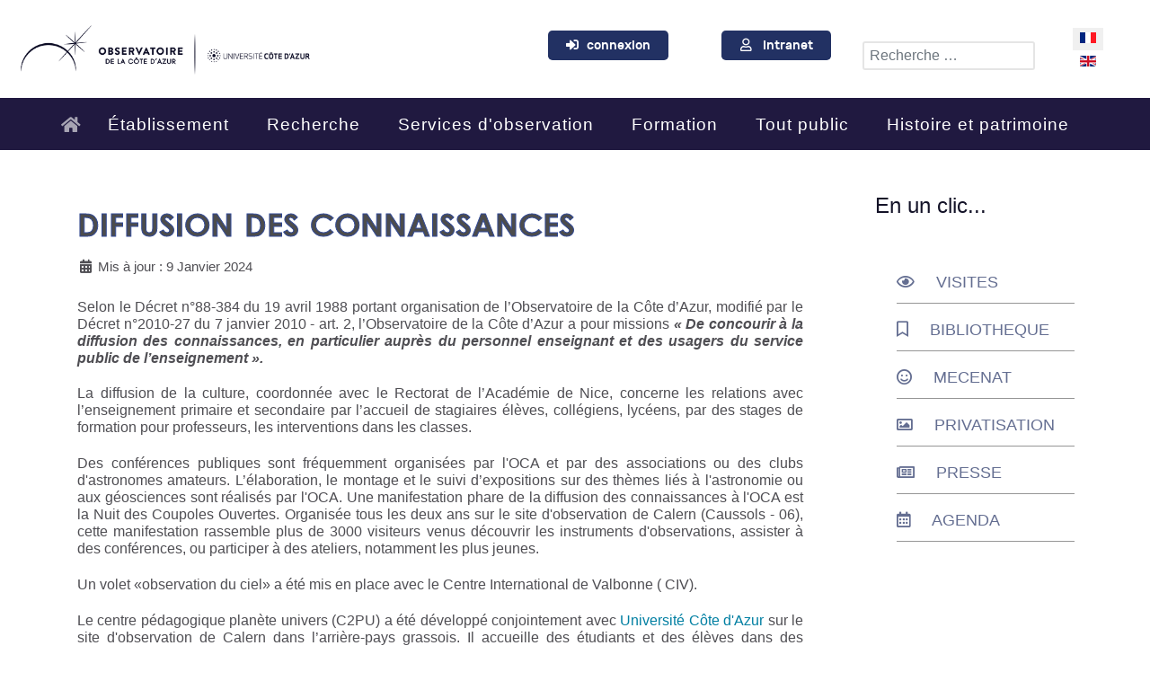

--- FILE ---
content_type: text/html; charset=utf-8
request_url: https://lagrange.oca.eu/fr/tout-public
body_size: 12786
content:
<!DOCTYPE html>
<html lang="fr-FR" dir="ltr">
        
<head>
    
            <meta name="viewport" content="width=device-width, initial-scale=1.0">
        <meta http-equiv="X-UA-Compatible" content="IE=edge" />
        

        
            
         <meta charset="utf-8">
	<meta name="author" content="Super Utilisateur">
	<meta name="description" content="Observatoire de la Côte d'Azur">
	<meta name="generator" content="Joomla! - Open Source Content Management">
	<title>Diffusion des connaissances</title>
	<link href="/favicon.ico" rel="icon" type="image/vnd.microsoft.icon">

    <link href="/media/vendor/awesomplete/css/awesomplete.css?1.1.7" rel="stylesheet">
	<link href="/media/mod_languages/css/template.min.css?f9678e" rel="stylesheet">
	<link href="/media/vendor/fontawesome-free/css/fontawesome.min.css?6.7.2" rel="stylesheet">
	<link href="/media/plg_system_jcemediabox/css/jcemediabox.min.css?7d30aa8b30a57b85d658fcd54426884a" rel="stylesheet">
	<link href="/media/plg_system_jcepro/site/css/content.min.css?86aa0286b6232c4a5b58f892ce080277" rel="stylesheet">
	<link href="https://lagrange.oca.eu/media/com_acym/css/module.min.css?v=1022" rel="stylesheet">
	<link href="https://lagrange.oca.eu/media/com_acym/css/modal.min.css?v=1749028975" rel="stylesheet">
	<link href="/media/gantry5/engines/nucleus/css-compiled/nucleus.css" rel="stylesheet">
	<link href="/templates/rt_notio/custom/css-compiled/notio_68.css" rel="stylesheet">
	<link href="/media/gantry5/engines/nucleus/css-compiled/bootstrap5.css" rel="stylesheet">
	<link href="/media/system/css/joomla-fontawesome.min.css" rel="stylesheet">
	<link href="/media/plg_system_debug/css/debug.css" rel="stylesheet">
	<link href="/media/gantry5/assets/css/font-awesome6-all.min.css" rel="stylesheet">
	<link href="/templates/rt_notio/custom/css-compiled/notio-joomla_68.css" rel="stylesheet">
	<link href="/templates/rt_notio/custom/css-compiled/custom_68.css" rel="stylesheet">
	<link href="/templates/rt_notio/css/animate.css" rel="stylesheet">
	<link href="/components/com_sppagebuilder/assets/css/dynamic-content.css?3e7e96fad5e237fb2d5a081c6cb11212" rel="stylesheet">
	<link href="/media/com_hikashop/css/hikashop.css?v=610" rel="stylesheet">
	<link href="/media/com_hikashop/css/frontend_default.css?t=1756802222" rel="stylesheet">
	<link href="/media/com_hikashop/css/notify-metro.css?v=610" rel="stylesheet">
	<link href="/components/com_sppagebuilder/assets/css/color-switcher.css?3e7e96fad5e237fb2d5a081c6cb11212" rel="stylesheet">

    <script src="/media/vendor/jquery/js/jquery.min.js?3.7.1"></script>
	<script src="/media/legacy/js/jquery-noconflict.min.js?504da4"></script>
	<script type="application/json" class="joomla-script-options new">{"joomla.jtext":{"MOD_FINDER_SEARCH_VALUE":"Recherche &hellip;","COM_FINDER_SEARCH_FORM_LIST_LABEL":"Résultats de la recherche","JLIB_JS_AJAX_ERROR_OTHER":"Une erreur est survenue lors de la récupération des données JSON : code de statut HTTP %s .","JLIB_JS_AJAX_ERROR_PARSE":"Une erreur d'analyse s'est produite lors du traitement des données JSON suivantes :<br><code style=\"color:inherit;white-space:pre-wrap;padding:0;margin:0;border:0;background:inherit;\">%s<\/code>"},"finder-search":{"url":"\/fr\/component\/finder\/?task=suggestions.suggest&format=json&tmpl=component&Itemid=110"},"system.paths":{"root":"","rootFull":"https:\/\/lagrange.oca.eu\/","base":"","baseFull":"https:\/\/lagrange.oca.eu\/"},"csrf.token":"c156dcb4c0671750575cf2a45b834f31","accessibility-options":{"labels":{"menuTitle":"Options d'accessibilité","increaseText":"Augmenter la taille du texte","decreaseText":"Diminuer la taille du texte","increaseTextSpacing":"Augmenter l'espacement du texte","decreaseTextSpacing":"Diminuer l'espacement du texte","invertColors":"Inverser les couleurs","grayHues":"Nuances de gris","underlineLinks":"Souligner les liens","bigCursor":"Grand curseur","readingGuide":"Guide de lecture","textToSpeech":"Texte à lire","speechToText":"Lecture du texte","resetTitle":"Réinitialiser","closeTitle":"Fermer"},"icon":{"position":{"left":{"size":"0","units":"px"}},"useEmojis":true},"hotkeys":{"enabled":true,"helpTitles":true},"textToSpeechLang":["fr-FR"],"speechToTextLang":["fr-FR"]}}</script>
	<script src="/media/system/js/core.min.js?a3d8f8"></script>
	<script src="/media/vendor/awesomplete/js/awesomplete.min.js?1.1.7" defer></script>
	<script src="/media/com_finder/js/finder.min.js?755761" type="module"></script>
	<script src="/media/mod_menu/js/menu.min.js?f9678e" type="module"></script>
	<script src="/media/vendor/bootstrap/js/alert.min.js?5.3.8" type="module"></script>
	<script src="/media/vendor/bootstrap/js/button.min.js?5.3.8" type="module"></script>
	<script src="/media/vendor/bootstrap/js/carousel.min.js?5.3.8" type="module"></script>
	<script src="/media/vendor/bootstrap/js/collapse.min.js?5.3.8" type="module"></script>
	<script src="/media/vendor/bootstrap/js/dropdown.min.js?5.3.8" type="module"></script>
	<script src="/media/vendor/bootstrap/js/modal.min.js?5.3.8" type="module"></script>
	<script src="/media/vendor/bootstrap/js/offcanvas.min.js?5.3.8" type="module"></script>
	<script src="/media/vendor/bootstrap/js/popover.min.js?5.3.8" type="module"></script>
	<script src="/media/vendor/bootstrap/js/scrollspy.min.js?5.3.8" type="module"></script>
	<script src="/media/vendor/bootstrap/js/tab.min.js?5.3.8" type="module"></script>
	<script src="/media/vendor/bootstrap/js/toast.min.js?5.3.8" type="module"></script>
	<script src="/media/vendor/accessibility/js/accessibility.min.js?3.0.17" defer></script>
	<script src="/media/plg_system_jcemediabox/js/jcemediabox.min.js?7d30aa8b30a57b85d658fcd54426884a"></script>
	<script src="https://lagrange.oca.eu/media/com_acym/js/module.min.js?v=1022"></script>
	<script src="https://lagrange.oca.eu/media/com_acym/js/modal.min.js?v=1749028975" defer></script>
	<script src="https://code.jquery.com/ui/1.11.4/jquery-ui.min.js"></script>
	<script src="/components/com_sppagebuilder/assets/js/dynamic-content.js?3e7e96fad5e237fb2d5a081c6cb11212"></script>
	<script src="/media/com_hikashop/js/hikashop.js?v=610"></script>
	<script src="/media/com_hikashop/js/notify.min.js?v=610"></script>
	<script src="/plugins/hikashop/cartnotify/media/notify.js"></script>
	<script src="/components/com_sppagebuilder/assets/js/color-switcher.js?3e7e96fad5e237fb2d5a081c6cb11212"></script>
	<script type="application/ld+json">{"@context":"https://schema.org","@graph":[{"@type":"Organization","@id":"https://lagrange.oca.eu/#/schema/Organization/base","name":"Observatoire de la Côte d'Azur","url":"https://lagrange.oca.eu/"},{"@type":"WebSite","@id":"https://lagrange.oca.eu/#/schema/WebSite/base","url":"https://lagrange.oca.eu/","name":"Observatoire de la Côte d'Azur","publisher":{"@id":"https://lagrange.oca.eu/#/schema/Organization/base"},"potentialAction":{"@type":"SearchAction","target":"https://lagrange.oca.eu/fr/resultats-de-recherche-oca?q={search_term_string}","query-input":"required name=search_term_string"}},{"@type":"WebPage","@id":"https://lagrange.oca.eu/#/schema/WebPage/base","url":"https://lagrange.oca.eu/fr/tout-public","name":"Diffusion des connaissances","description":"Observatoire de la Côte d'Azur","isPartOf":{"@id":"https://lagrange.oca.eu/#/schema/WebSite/base"},"about":{"@id":"https://lagrange.oca.eu/#/schema/Organization/base"},"inLanguage":"fr-FR"},{"@type":"Article","@id":"https://lagrange.oca.eu/#/schema/com_content/article/36","name":"Diffusion des connaissances","headline":"Diffusion des connaissances","inLanguage":"fr-FR","dateModified":"2024-01-09T00:00:00+00:00","isPartOf":{"@id":"https://lagrange.oca.eu/#/schema/WebPage/base"}}]}</script>
	<script type="module">window.addEventListener("load", function() {new Accessibility(Joomla.getOptions("accessibility-options") || {});});</script>
	<script>jQuery(document).ready(function(){WfMediabox.init({"base":"\/","theme":"standard","width":"","height":"","lightbox":0,"shadowbox":0,"icons":1,"overlay":1,"overlay_opacity":0.8,"overlay_color":"#000000","transition_speed":500,"close":2,"labels":{"close":"Fermer","next":"Suivant","previous":"Pr\u00e9c\u00e9dent","cancel":"Annuler","numbers":"{{numbers}}","numbers_count":"{{current}} sur {{total}}","download":"T\u00e9l\u00e9charger"},"swipe":true,"expand_on_click":true});});</script>
	<script>
        if(typeof acymModule === 'undefined'){
            var acymModule = [];
			acymModule['emailRegex'] = /^.+\@(.+\.)+.{2,20}$/i;
			acymModule['NAMECAPTION'] = 'Nom';
			acymModule['NAME_MISSING'] = 'Veuillez entrer votre nom';
			acymModule['EMAILCAPTION'] = 'E-mail';
			acymModule['VALID_EMAIL'] = 'Veuillez entrer une adresse e-mail valide';
			acymModule['VALID_EMAIL_CONFIRMATION'] = 'Le champ e-mail et le champ de confirmation doivent être identiques.';
			acymModule['CAPTCHA_MISSING'] = 'Le captcha n’est pas valide, veuillez réessayer';
			acymModule['NO_LIST_SELECTED'] = 'Sélectionnez les listes auxquelles vous souhaitez vous abonner';
			acymModule['NO_LIST_SELECTED_UNSUB'] = 'Sélectionnez les listes desquelles vous souhaitez vous désabonner';
            acymModule['ACCEPT_TERMS'] = 'Veuillez accepter les Termes et conditions / Politique de confidentialité';
        }
		</script>
	<script>window.addEventListener("DOMContentLoaded", (event) => {
acymModule["excludeValuesformAcym32321"] = [];
acymModule["excludeValuesformAcym32321"]["1"] = "Nom";
acymModule["excludeValuesformAcym32321"]["2"] = "E-mail";  });</script>
	<script>
				document.addEventListener("DOMContentLoaded", () =>{
					window.htmlAddContent = window?.htmlAddContent || "";
					if (window.htmlAddContent) {
        				document.body.insertAdjacentHTML("beforeend", window.htmlAddContent);
					}
				});
			</script>
	<script>
jQuery.notify.defaults({"arrowShow":false,"globalPosition":"top right","elementPosition":"top right","clickToHide":true,"autoHideDelay":5000,"autoHide":true});
window.cartNotifyParams = {"reference":"global","img_url":"\/media\/com_hikashop\/images\/icons\/icon-32-newproduct.png","redirect_url":"","redirect_delay":4000,"hide_delay":5000,"title":"Produit ajout\u00e9 au panier","text":"Produit ajout\u00e9 avec succ\u00e8s au panier","wishlist_title":"Produit ajout\u00e9 \u00e0 la liste de souhaits","wishlist_text":"Le produit a \u00e9t\u00e9 ajout\u00e9 \u00e0 la liste de souhaits","list_title":"Produits ajout\u00e9s au panier","list_text":"Produits ajout\u00e9s au panier avec succ\u00e8s","list_wishlist_title":"Produits ajout\u00e9s \u00e0 la liste de souhaits","list_wishlist_text":"Produits ajout\u00e9s \u00e0 la liste de souhaits avec succ\u00e8s","err_title":"Ajout du produit au panier impossible","err_text":"Ajout du produit au panier impossible","err_wishlist_title":"Ajout du produit \u00e0 la liste de souhaits impossible","err_wishlist_text":"Ajout du produit \u00e0 la liste de souhaits impossible"};
</script>
	<script>
			const initColorMode = () => {
				const colorVariableData = [];
				const sppbColorVariablePrefix = "--sppb";
				let activeColorMode = localStorage.getItem("sppbActiveColorMode") || "";
				activeColorMode = "";
				const modes = [];

				if(!modes?.includes(activeColorMode)) {
					activeColorMode = "";
					localStorage.setItem("sppbActiveColorMode", activeColorMode);
				}

				document?.body?.setAttribute("data-sppb-color-mode", activeColorMode);

				if (!localStorage.getItem("sppbActiveColorMode")) {
					localStorage.setItem("sppbActiveColorMode", activeColorMode);
				}

				if (window.sppbColorVariables) {
					const colorVariables = typeof(window.sppbColorVariables) === "string" ? JSON.parse(window.sppbColorVariables) : window.sppbColorVariables;

					for (const colorVariable of colorVariables) {
						const { path, value } = colorVariable;
						const variable = String(path[0]).trim().toLowerCase().replaceAll(" ", "-");
						const mode = path[1];
						const variableName = `${sppbColorVariablePrefix}-${variable}`;

						if (activeColorMode === mode) {
							colorVariableData.push(`${variableName}: ${value}`);
						}
					}

					document.documentElement.style.cssText += colorVariableData.join(";");
				}
			};

			window.sppbColorVariables = [];
			
			initColorMode();

			document.addEventListener("DOMContentLoaded", initColorMode);
		</script>

    
                    <link rel="icon" type="image/png" href="/favicon-96x96.png" sizes="96x96" />
<link rel="icon" type="image/svg+xml" href="/favicon.svg" />
<link rel="shortcut icon" href="/favicon.ico" />
<link rel="apple-touch-icon" sizes="180x180" href="/apple-touch-icon.png" />
<link rel="manifest" href="/site.webmanifest" />
            
<!-- Matomo -->
<script>
  var _paq = window._paq = window._paq || [];
  /* tracker methods like "setCustomDimension" should be called before "trackPageView" */
  _paq.push(['trackPageView']);
  _paq.push(['enableLinkTracking']);
  (function() {
    var u="https://piwik.oca.eu/analytics/piwik/";
    _paq.push(['setTrackerUrl', u+'matomo.php']);
    _paq.push(['setSiteId', '2']);
    var d=document, g=d.createElement('script'), s=d.getElementsByTagName('script')[0];
    g.async=true; g.src=u+'matomo.js'; s.parentNode.insertBefore(g,s);
  })();
</script>
<!-- End Matomo Code --></head>

    <body class="gantry fullwidth site com_content view-article no-layout no-task dir-ltr itemid-163 outline-68 g-offcanvas-left g-twosidebars g-style-preset2">
        
                    

        <div id="g-offcanvas"  data-g-offcanvas-swipe="0" data-g-offcanvas-css3="1">
                        <div class="g-grid">                        

        <div class="g-block size-100">
             <div id="mobile-menu-9300-particle" class="g-content g-particle">            <div id="g-mobilemenu-container" data-g-menu-breakpoint="51rem"></div>
            </div>
        </div>
            </div>
    </div>
        <div id="g-page-surround">
            <div class="g-offcanvas-hide g-offcanvas-toggle" role="navigation" data-offcanvas-toggle aria-controls="g-offcanvas" aria-expanded="false"><i class="fa fa-fw fa-bars"></i></div>                        

                    
                <section id="g-top" class="g-default-top section-horizontal-paddings">
                                        <div class="g-grid">                        

        <div class="g-block size-100">
             <div class="g-system-messages">
                                            <div id="system-message-container">
    </div>

            
    </div>
        </div>
            </div>
            
    </section>
        
                <section id="g-navigation" class="section-horizontal-paddings g-default-navigation">
                                        <div class="g-grid">                        

        <div id="logo" class="g-block size-20 logopadding">
             <div id="logo-5651-particle" class="g-content g-particle">            <a href="https://www.oca.eu/fr/accueil" target="_self" title="Observatoire de la Côte d&#039;Azur" aria-label="Observatoire de la Côte d&#039;Azur"  class="g-logo">
                        <img src="/templates/rt_notio/custom/images/Logos/Logo-OCA-linéaire-bleu.png"  alt="Observatoire de la Côte d&#039;Azur" />
            </a>
            </div>
        </div>
                    

        <div class="g-block size-25">
             <div class="spacer"></div>
        </div>
                    

        <div class="g-block size-15 center intranetlogin hidden-phone">
             <div id="custom-3893-particle" class="g-content g-particle">            <button type="button" class="btn btn-primary"><i class="fa-solid fa-right-to-bracket"></i>&nbsp; &nbsp;<a  href="https://www.oca.eu/fr/connexion-oca" >connexion</a> </button>
            </div>
        </div>
                    

        <div class="g-block size-15 center intranetlogin hidden-phone">
             <div id="custom-5317-particle" class="g-content g-particle">            <button type="button" class="btn btn-primary"><i class="fa-regular fa-user"></i> &nbsp; &nbsp;<a  class="connexion-oca-intranet" href="https://www.oca.eu/fr/intranet-oca">Intranet</a> </button>
            </div>
        </div>
                    

        <div class="g-block size-15 search-form">
             <div class="g-content">
                                    <div class="platform-content"><div class=" moduletable ">
        
<form class="mod-finder js-finder-searchform form-search" action="/fr/resultats-de-recherche-oca" method="get" role="search">
    <label for="mod-finder-searchword681" class="visually-hidden finder">Rechercher</label><input type="text" name="q" id="mod-finder-searchword681" class="js-finder-search-query form-control" value="" placeholder="Recherche &hellip;">
            </form>
</div></div>
            
        </div>
        </div>
                    

        <div class="g-block size-10 topmenu">
             <div class="g-content">
                                    <div class="platform-content"><div class="position-0 moduletable ">
        <div class="mod-languages">
    <p class="visually-hidden" id="language_picker_des_94">Sélectionnez votre langue</p>


    <ul aria-labelledby="language_picker_des_94" class="mod-languages__list lang-inline">

                                            <li class="lang-active">
                <a aria-current="true"  href="https://lagrange.oca.eu/fr/tout-public">
                                                                        <img title="Français (FR)" src="/media/mod_languages/images/fr.gif" alt="Français (FR)">                                                            </a>
            </li>
                                        <li>
                <a  href="/en/">
                                                                        <img title="English (UK)" src="/media/mod_languages/images/en.gif" alt="English (UK)">                                                            </a>
            </li>
                </ul>

</div>
</div></div>
            
        </div>
        </div>
            </div>
                            <div class="g-grid">                        

        <div id="megamenu" class="g-block size-100 nopaddingtop nomargintop center topmenublk">
             <div id="menu-2509-particle" class="g-content g-particle">            <nav class="g-main-nav" data-g-hover-expand="true">
        <ul class="g-toplevel">
                                                                                                                
        
                
        
                
        
        <li class="g-menu-item g-menu-item-type-component g-menu-item-3002 g-standard  ">
                            <a class="g-menu-item-container" href="/fr/accueil" title="Accueil" aria-label="Accueil">
                                                <i class="fa fa-home fa" aria-hidden="true"></i>
                                                    <span class="g-menu-item-content">
                            
                    </span>
                                                </a>
                                </li>
    
                                                                                                
        
                
        
                
        
        <li class="g-menu-item g-menu-item-type-component g-menu-item-3003 g-parent g-fullwidth g-menu-item-link-parent ">
                            <a class="g-menu-item-container display-inline" href="/fr/presentation-2">
                                                                <span class="g-menu-item-content">
                                    <span class="g-menu-item-title">Établissement</span>
            
                    </span>
                    <span class="g-menu-parent-indicator" data-g-menuparent=""></span>                            </a>
                                                        <ul class="g-dropdown g-inactive g-fade ">
            <li class="g-dropdown-column">
                        <div class="g-grid">
                        <div class="g-block size-20">
            <ul class="g-sublevel">
                <li class="g-level-1 g-go-back">
                    <a class="g-menu-item-container" href="#" data-g-menuparent=""><span>Back</span></a>
                </li>
                                                                                                                    
        
                
        
                
        
        <li class="g-menu-item g-menu-item-type-particle g-menu-item-3123  ">
                            <div class="g-menu-item-container" data-g-menuparent="">                                                                                        
            <div class="menu-item-particle">
            <div class="platform-content"><div class=" moduletable ">
            <h3 class="g-title">Missions</h3>        <ul class="mod-menu mod-list nav ">
<li class="nav-item item-239"><a href="/fr/mission-recherche" >Recherche</a></li><li class="nav-item item-260"><a href="/fr/mission-observations" >Observation</a></li><li class="nav-item item-258"><a href="/fr/mission-formation" >Formation</a></li><li class="nav-item item-259"><a href="/fr/mission-culture" >Culture scientifique</a></li></ul>
</div></div>
    </div>
    
                                                                    </div>                    </li>
    
    
            </ul>
        </div>
                <div class="g-block size-20">
            <ul class="g-sublevel">
                <li class="g-level-1 g-go-back">
                    <a class="g-menu-item-container" href="#" data-g-menuparent=""><span>Back</span></a>
                </li>
                                                                                                                    
        
                
        
                
        
        <li class="g-menu-item g-menu-item-type-particle g-menu-item-3124  ">
                            <div class="g-menu-item-container" data-g-menuparent="">                                                                                        
            <div class="menu-item-particle">
            <div class="platform-content"><div class=" moduletable ">
            <h3 class="g-title">Organisation</h3>        <ul class="mod-menu mod-list nav ">
<li class="nav-item item-261"><a href="/fr/ca-megaoca" >Conseil d'Administration</a></li><li class="nav-item item-262"><a href="/fr/cs-megaoca" >Conseil Scientifique</a></li><li class="nav-item item-263"><a href="/fr/ct-megaoca" >Comité Social d'Administration</a></li><li class="nav-item item-4775"><a href="/fr/commission-consultative-paritaire" >Commission consultative paritaire</a></li><li class="nav-item item-265"><a href="/fr/cp-megaoca" title="Commission Paritaire d'Etablissement">CPE</a></li><li class="nav-item item-266"><a href="/fr/orga-megaoca" >Organigramme</a></li><li class="nav-item item-4519"><a href="/images/OCA/FR/Organigrammes/RSU/RSU_RAPPORT_SOCIAL_UNIQUE_2024.pdf" >Rapport Social Unique 2024</a></li></ul>
</div></div>
    </div>
    
                                                                    </div>                    </li>
    
    
            </ul>
        </div>
                <div class="g-block size-20">
            <ul class="g-sublevel">
                <li class="g-level-1 g-go-back">
                    <a class="g-menu-item-container" href="#" data-g-menuparent=""><span>Back</span></a>
                </li>
                                                                                                                    
        
                
        
                
        
        <li class="g-menu-item g-menu-item-type-particle g-menu-item-3125  ">
                            <div class="g-menu-item-container" data-g-menuparent="">                                                                                        
            <div class="menu-item-particle">
            <div class="platform-content"><div class=" moduletable ">
            <h3 class="g-title">Services</h3>        <ul class="mod-menu mod-list nav ">
<li class="nav-item item-270"><a href="/fr/organigramme" >Organigramme</a></li><li class="nav-item item-267"><a href="/fr/rh" >Ressources humaines</a></li><li class="nav-item item-268"><a href="/fr/marche" >Marchés publics</a></li><li class="nav-item item-269"><a href="/fr/informatique" >Système d'information</a></li></ul>
</div></div>
    </div>
    
                                                                    </div>                    </li>
    
    
            </ul>
        </div>
                <div class="g-block size-20">
            <ul class="g-sublevel">
                <li class="g-level-1 g-go-back">
                    <a class="g-menu-item-container" href="#" data-g-menuparent=""><span>Back</span></a>
                </li>
                                                                                                                    
        
                
        
                
        
        <li class="g-menu-item g-menu-item-type-particle g-menu-item-3126  ">
                            <div class="g-menu-item-container" data-g-menuparent="">                                                                                        
            <div class="menu-item-particle">
            <div class="platform-content"><div class=" moduletable ">
            <h3 class="g-title">Travailler à l'OCA</h3>        <ul class="mod-menu mod-list nav ">
<li class="nav-item item-272"><a href="/fr/toutes-les-offres-d-emplois" >Offres d'emploi</a></li><li class="nav-item item-2290"><a href="/fr/labelisation-hrs4r" >Labellisation HRS4R</a></li><li class="nav-item item-273"><a href="/fr/postes-ouverts-concours-recrutement" >Concours</a></li><li class="nav-item item-277"><a href="/fr/bourse-poincare" >Bourse Poincaré</a></li><li class="nav-item item-4073"><a href="/fr/programme-jeunes-chercheurs" >Programme Jeunes Chercheurs</a></li></ul>
</div></div>
    </div>
    
                                                                    </div>                    </li>
    
    
            </ul>
        </div>
                <div class="g-block size-20">
            <ul class="g-sublevel">
                <li class="g-level-1 g-go-back">
                    <a class="g-menu-item-container" href="#" data-g-menuparent=""><span>Back</span></a>
                </li>
                                                                                                                    
        
                
        
                
        
        <li class="g-menu-item g-menu-item-type-particle g-menu-item-3127  ">
                            <div class="g-menu-item-container" data-g-menuparent="">                                                                                        
            <div class="menu-item-particle">
            <div class="platform-content"><div class=" moduletable ">
            <h3 class="g-title">Partenariats</h3>        <ul class="mod-menu mod-list nav ">
<li class="nav-item item-4805"><a href="/fr/partenaires" >Partenaires</a></li></ul>
</div></div>
    </div>
    
                                                                    </div>                    </li>
    
    
            </ul>
        </div>
            </div>

            </li>
        </ul>
            </li>
    
                                                                                                
        
                
        
                
        
        <li class="g-menu-item g-menu-item-type-component g-menu-item-3004 g-parent g-fullwidth g-menu-item-link-parent ">
                            <a class="g-menu-item-container" href="/fr/recherche-2">
                                                                <span class="g-menu-item-content">
                                    <span class="g-menu-item-title">Recherche</span>
            
                    </span>
                    <span class="g-menu-parent-indicator" data-g-menuparent=""></span>                            </a>
                                                        <ul class="g-dropdown g-inactive g-fade ">
            <li class="g-dropdown-column">
                        <div class="g-grid">
                        <div class="g-block size-25">
            <ul class="g-sublevel">
                <li class="g-level-1 g-go-back">
                    <a class="g-menu-item-container" href="#" data-g-menuparent=""><span>Back</span></a>
                </li>
                                                                                                                    
        
                
        
                
        
        <li class="g-menu-item g-menu-item-type-particle g-menu-item-3128  ">
                            <div class="g-menu-item-container" data-g-menuparent="">                                                                                        
            <div class="menu-item-particle">
            <div class="platform-content"><div class=" moduletable ">
            <h3 class="g-title">Laboratoires</h3>        <ul class="mod-menu mod-list nav ">
<li class="nav-item item-354"><a href="http://artemis.oca.eu" >UMR Artémis</a></li><li class="nav-item item-709"><a href="http://geoazur.oca.eu" >UMR Géoazur</a></li><li class="nav-item item-710"><a href="https://lagrange.oca.eu/" >UMR Lagrange</a></li></ul>
</div></div>
    </div>
    
                                                                    </div>                    </li>
    
                                                                                                
        
                
        
                
        
        <li class="g-menu-item g-menu-item-type-particle g-menu-item-3129  ">
                            <div class="g-menu-item-container" data-g-menuparent="">                                                                                        
            <div class="menu-item-particle">
            <div class="platform-content"><div class=" moduletable ">
            <h3 class="g-title">Plateformes</h3>        <ul class="mod-menu mod-list nav ">
<li class="nav-item item-358"><a href="/fr/service-mecanique-mutualise-s2m" >Service mécanique mutualisé S2M</a></li><li class="nav-item item-357"><a href="/fr/mesocentre-sigamm" >Mésocentre SIGAMM</a></li><li class="nav-item item-4969"><a href="https://imredd.fr/plateforme/centre-de-competence-en-fabrication-additive/" target="_blank" rel="noopener noreferrer">IMREDD</a></li></ul>
</div></div>
    </div>
    
                                                                    </div>                    </li>
    
    
            </ul>
        </div>
                <div class="g-block size-25">
            <ul class="g-sublevel">
                <li class="g-level-1 g-go-back">
                    <a class="g-menu-item-container" href="#" data-g-menuparent=""><span>Back</span></a>
                </li>
                                                                                                                    
        
                
        
                
        
        <li class="g-menu-item g-menu-item-type-particle g-menu-item-3130  ">
                            <div class="g-menu-item-container" data-g-menuparent="">                                                                                        
            <div class="menu-item-particle">
            <div class="platform-content"><div class=" moduletable ">
            <h3 class="g-title">Publications</h3>        <ul class="mod-menu mod-list nav ">
<li class="nav-item item-634"><a href="https://hal.archives-ouvertes.fr/OCA" target="_blank" rel="noopener noreferrer">Publications dans HAL</a></li></ul>
</div></div>
    </div>
    
                                                                    </div>                    </li>
    
                                                                                                
        
                
        
                
        
        <li class="g-menu-item g-menu-item-type-particle g-menu-item-3131  ">
                            <div class="g-menu-item-container" data-g-menuparent="">                                                                                        
            <div class="menu-item-particle">
            <div class="platform-content"><div class=" moduletable ">
            <h3 class="g-title">Actualités Scientifiques</h3>        <ul class="mod-menu mod-list nav ">
<li class="nav-item item-514"><a href="/fr/as-mega-oca" >Toutes les actualités</a></li></ul>
</div></div>
    </div>
    
                                                                    </div>                    </li>
    
    
            </ul>
        </div>
                <div class="g-block size-25">
            <ul class="g-sublevel">
                <li class="g-level-1 g-go-back">
                    <a class="g-menu-item-container" href="#" data-g-menuparent=""><span>Back</span></a>
                </li>
                                                                                                                    
        
                
        
                
        
        <li class="g-menu-item g-menu-item-type-particle g-menu-item-3132  ">
                            <div class="g-menu-item-container" data-g-menuparent="">                                                                                        
            <div class="menu-item-particle">
            <div class="platform-content"><div class=" moduletable ">
            <h3 class="g-title">Projets de recherche</h3>        <ul class="mod-menu mod-list nav ">
<li class="nav-item item-3557"><a href="/fr/dynamique-du-systeme-terre" >Dynamique du système Terre​</a></li><li class="nav-item item-3558"><a href="/fr/risques-naturels-et-anthropiques" >Risques naturels et anthropiques​</a></li><li class="nav-item item-3559"><a href="/fr/etoiles-planetes-exoplanetes" >Etoiles planètes exoplanètes​</a></li><li class="nav-item item-3560"><a href="/fr/galaxies-cosmologie" >Galaxies cosmologie​</a></li><li class="nav-item item-3561"><a href="/fr/ondes-gravitationnelles" >Ondes gravitationnelles​</a></li><li class="nav-item item-3386"><a href="/fr/planetes-terrestres" >Planètes terrestres</a></li></ul>
</div></div>
    </div>
    
                                                                    </div>                    </li>
    
    
            </ul>
        </div>
                <div class="g-block size-25">
            <ul class="g-sublevel">
                <li class="g-level-1 g-go-back">
                    <a class="g-menu-item-container" href="#" data-g-menuparent=""><span>Back</span></a>
                </li>
                                                                                                                    
        
                
        
                
        
        <li class="g-menu-item g-menu-item-type-particle g-menu-item-3133  ">
                            <div class="g-menu-item-container" data-g-menuparent="">                                                                                        
            <div class="menu-item-particle">
            <div class="platform-content"><div class=" moduletable ">
            <h3 class="g-title">Site de Calern </h3>        <ul class="mod-menu mod-list nav ">
<li class="nav-item item-4529"><a href="/fr/le-site-instrumente-du-plateau-de-calern" >Le site instrumenté du plateau de Calern</a></li><li class="nav-item item-1672"><a href="/fr/recherche/plateau-de-calern/cats" >CATS</a></li><li class="nav-item item-360"><a href="/fr/c2pu-accueil" >C2PU</a></li><li class="nav-item item-4516"><a href="https://lagrange.oca.eu/fr/lag-physol-projects?option=com_content&amp;view=category&amp;layout=blog&amp;id=295&amp;Itemid=908" >METEOSPACE </a></li><li class="nav-item item-361"><a href="/fr/mega-form" >Contacts</a></li><li class="nav-item item-4970"><a href="/fr/itineraire-observatoire-de-calern" >Accès </a></li><li class="nav-item item-724"><a href="/fr/webcam-calern" >Webcam</a></li><li class="nav-item item-731"><a href="/fr/meteo" >Météo</a></li></ul>
</div></div>
    </div>
    
                                                                    </div>                    </li>
    
    
            </ul>
        </div>
            </div>

            </li>
        </ul>
            </li>
    
                                                                                                
        
                
        
                
        
        <li class="g-menu-item g-menu-item-type-component g-menu-item-3005 g-parent g-standard g-menu-item-link-parent ">
                            <a class="g-menu-item-container" href="/fr/politique-de-recherche-4">
                                                                <span class="g-menu-item-content">
                                    <span class="g-menu-item-title">Services d&#039;observation</span>
            
                    </span>
                    <span class="g-menu-parent-indicator" data-g-menuparent=""></span>                            </a>
                                                                            <ul class="g-dropdown g-inactive g-fade g-dropdown-right">
            <li class="g-dropdown-column">
                        <div class="g-grid">
                        <div class="g-block size-100">
            <ul class="g-sublevel">
                <li class="g-level-1 g-go-back">
                    <a class="g-menu-item-container" href="#" data-g-menuparent=""><span>Back</span></a>
                </li>
                                                                                                                    
        
                
        
                
        
        <li class="g-menu-item g-menu-item-type-component g-menu-item-3378  ">
                            <a class="g-menu-item-container" href="/fr/politique-de-recherche-4/astronomie-astrophysique-2">
                                                                <span class="g-menu-item-content">
                                    <span class="g-menu-item-title">Astronomie &amp; Astrophysique</span>
            
                    </span>
                                                </a>
                                </li>
    
                                                                                                
        
                
        
                
        
        <li class="g-menu-item g-menu-item-type-component g-menu-item-3379  ">
                            <a class="g-menu-item-container" href="/fr/politique-de-recherche-4/terre-solide-2">
                                                                <span class="g-menu-item-content">
                                    <span class="g-menu-item-title">Terre Solide</span>
            
                    </span>
                                                </a>
                                </li>
    
    
            </ul>
        </div>
            </div>

            </li>
        </ul>
            </li>
    
                                                                                                
        
                
        
                
        
        <li class="g-menu-item g-menu-item-type-component g-menu-item-3006 g-parent g-fullwidth g-menu-item-link-parent ">
                            <a class="g-menu-item-container" href="/fr/formation-2">
                                                                <span class="g-menu-item-content">
                                    <span class="g-menu-item-title">Formation</span>
            
                    </span>
                    <span class="g-menu-parent-indicator" data-g-menuparent=""></span>                            </a>
                                                        <ul class="g-dropdown g-inactive g-fade ">
            <li class="g-dropdown-column">
                        <div class="g-grid">
                        <div class="g-block  size-33-3">
            <ul class="g-sublevel">
                <li class="g-level-1 g-go-back">
                    <a class="g-menu-item-container" href="#" data-g-menuparent=""><span>Back</span></a>
                </li>
                                                                                                                    
        
                
        
                
        
        <li class="g-menu-item g-menu-item-type-particle g-menu-item-3341  ">
                            <div class="g-menu-item-container" data-g-menuparent="">                                                                                        
            <div class="menu-item-particle">
            <div class="platform-content"><div class=" moduletable ">
            <h3 class="g-title">ELEVES DU SECONDAIRE</h3>        <ul class="mod-menu mod-list nav ">
<li class="nav-item item-334"><a href="/fr/stages-de-troisieme" >Stages de troisième</a></li><li class="nav-item item-1674"><a href="/fr/stage-de-seconde" >Stage de seconde</a></li></ul>
</div></div>
    </div>
    
                                                                    </div>                    </li>
    
                                                                                                
        
                
        
                
        
        <li class="g-menu-item g-menu-item-type-particle g-menu-item-3342  ">
                            <div class="g-menu-item-container" data-g-menuparent="">                                                                                        
            <div class="menu-item-particle">
            <div class="platform-content"><div class=" moduletable ">
            <h3 class="g-title">FORMATION INITIALE UCA</h3>        <ul class="mod-menu mod-list nav ">
<li class="nav-item item-341"><a href="/fr/niveau-licence" >Niveau Licence</a></li><li class="nav-item item-339"><a href="/fr/niveau-master" >Niveau Master</a></li><li class="nav-item item-340"><a href="/fr/niveau-doctorat" >Niveau Doctorat</a></li><li class="nav-item item-2158"><a href="/fr/le-cursus-de-formation-en-sciences-de-l-univers" >Le CFSU</a></li><li class="nav-item item-2428"><a href="/fr/master-mauca" >Master Mauca</a></li><li class="nav-item item-3912"><a href="https://www.oca.eu/fr/accueil-csu" target="_blank" rel="noopener noreferrer">Centre Spatial Universitaire</a></li></ul>
</div></div>
    </div>
    
                                                                    </div>                    </li>
    
    
            </ul>
        </div>
                <div class="g-block  size-33-3">
            <ul class="g-sublevel">
                <li class="g-level-1 g-go-back">
                    <a class="g-menu-item-container" href="#" data-g-menuparent=""><span>Back</span></a>
                </li>
                                                                                                                    
        
                
        
                
        
        <li class="g-menu-item g-menu-item-type-particle g-menu-item-3345  ">
                            <div class="g-menu-item-container" data-g-menuparent="">                                                                                        
            <div class="menu-item-particle">
            <div class="platform-content"><div class=" moduletable ">
            <h3 class="g-title">DIFFUSION DES CONNAISSANCES</h3>        <ul class="mod-menu mod-list nav ">
<li class="nav-item item-335"><a href="https://www.oca.eu/fr/visites-groupes" >Visites scolaires</a></li><li class="nav-item item-336"><a href="/fr/projets-pedagogiques" >Projets pédagogiques</a></li><li class="nav-item item-337"><a href="/fr/form-prim-sec" >Formation</a></li><li class="nav-item item-338"><a href="/fr/materiel-pedagogique" >Matériel pédagogique</a></li></ul>
</div></div>
    </div>
    
                                                                    </div>                    </li>
    
                                                                                                
        
                
        
                
        
        <li class="g-menu-item g-menu-item-type-particle g-menu-item-3346  ">
                            <div class="g-menu-item-container" data-g-menuparent="">                                                                                        
            <div class="menu-item-particle">
            <div class="platform-content"><div class=" moduletable ">
            <h3 class="g-title">FILIERES INTERNATIONALES</h3>        <ul class="mod-menu mod-list nav ">
<li class="nav-item item-343"><a href="/fr/accueil-groupes-d-etudiants-au-c2pu" >Accueil groupes d'étudiants au C2PU</a></li><li class="nav-item item-2527"><a href="/fr/actions-vers-les-pays-du-sud" >Actions de formation vers les pays du Sud</a></li></ul>
</div></div>
    </div>
    
                                                                    </div>                    </li>
    
    
            </ul>
        </div>
                <div class="g-block  size-33-3">
            <ul class="g-sublevel">
                <li class="g-level-1 g-go-back">
                    <a class="g-menu-item-container" href="#" data-g-menuparent=""><span>Back</span></a>
                </li>
                                                                                                                    
        
                
        
                
        
        <li class="g-menu-item g-menu-item-type-particle g-menu-item-3347  ">
                            <div class="g-menu-item-container" data-g-menuparent="">                                                                                        
            <div class="menu-item-particle">
            <div class="platform-content"><div class=" moduletable ">
            <h3 class="g-title">FORMATION CONTINUE</h3>        <ul class="mod-menu mod-list nav ">
<li class="nav-item item-2528"><a href="/fr/duao-oca" >DUAO</a></li><li class="nav-item item-2529"><a href="/fr/mooc-eea" >MOOC EEA</a></li></ul>
</div></div>
    </div>
    
                                                                    </div>                    </li>
    
                                                                                                
        
                
        
                
        
        <li class="g-menu-item g-menu-item-type-particle g-menu-item-3360  ">
                            <div class="g-menu-item-container" data-g-menuparent="">                                                                                        
            <div class="menu-item-particle">
            
    </div>
    
                                                                    </div>                    </li>
    
    
            </ul>
        </div>
            </div>

            </li>
        </ul>
            </li>
    
                                                                                                
        
                
        
                
        
        <li class="g-menu-item g-menu-item-type-component g-menu-item-3007 g-parent g-fullwidth g-menu-item-link-parent ">
                            <a class="g-menu-item-container" href="/fr/tout-public-2">
                                                                <span class="g-menu-item-content">
                                    <span class="g-menu-item-title">Tout public</span>
            
                    </span>
                    <span class="g-menu-parent-indicator" data-g-menuparent=""></span>                            </a>
                                                        <ul class="g-dropdown g-inactive g-fade ">
            <li class="g-dropdown-column">
                        <div class="g-grid">
                        <div class="g-block size-25">
            <ul class="g-sublevel">
                <li class="g-level-1 g-go-back">
                    <a class="g-menu-item-container" href="#" data-g-menuparent=""><span>Back</span></a>
                </li>
                                                                                                                    
        
                
        
                
        
        <li class="g-menu-item g-menu-item-type-particle g-menu-item-3349  ">
                            <div class="g-menu-item-container" data-g-menuparent="">                                                                                        
            <div class="menu-item-particle">
            <div class="platform-content"><div class=" moduletable ">
            <h3 class="g-title">Ouverture au public</h3>        <ul class="mod-menu mod-list nav ">
<li class="nav-item item-402"><a href="https://www.oca.eu/fr/cat-visite-activites" >Visiter</a></li><li class="nav-item item-403"><a href="https://www.oca.eu/fr/visites-groupes" >Venir en groupe</a></li></ul>
</div></div>
    </div>
    
                                                                    </div>                    </li>
    
    
            </ul>
        </div>
                <div class="g-block size-25">
            <ul class="g-sublevel">
                <li class="g-level-1 g-go-back">
                    <a class="g-menu-item-container" href="#" data-g-menuparent=""><span>Back</span></a>
                </li>
                                                                                                                    
        
                
        
                
        
        <li class="g-menu-item g-menu-item-type-particle g-menu-item-3350  ">
                            <div class="g-menu-item-container" data-g-menuparent="">                                                                                        
            <div class="menu-item-particle">
            <div class="platform-content"><div class=" moduletable ">
            <h3 class="g-title">Evénements culturels  </h3>        <ul class="mod-menu mod-list nav ">
<li class="nav-item item-400"><a href="/fr/conferences" >Conférences</a></li><li class="nav-item item-401"><a href="/fr/manifestation" >Manifestations</a></li><li class="nav-item item-742"><a href="/fr/exposition-oca" >Expositions et ressources</a></li><li class="nav-item item-1631"><a href="/fr/arts-science" >Art / Science</a></li></ul>
</div></div>
    </div>
    
                                                                    </div>                    </li>
    
    
            </ul>
        </div>
                <div class="g-block size-25">
            <ul class="g-sublevel">
                <li class="g-level-1 g-go-back">
                    <a class="g-menu-item-container" href="#" data-g-menuparent=""><span>Back</span></a>
                </li>
                                                                                                                    
        
                
        
                
        
        <li class="g-menu-item g-menu-item-type-particle g-menu-item-3351  ">
                            <div class="g-menu-item-container" data-g-menuparent="">                                                                                        
            <div class="menu-item-particle">
            <div class="platform-content"><div class=" moduletable ">
            <h3 class="g-title">Privatisation d'espace</h3>        <ul class="mod-menu mod-list nav ">
<li class="nav-item item-406"><a href="/fr/mega-even" >Evénementiel</a></li><li class="nav-item item-407"><a href="/fr/mega-tournages" >Tournages</a></li></ul>
</div></div>
    </div>
    
                                                                    </div>                    </li>
    
    
            </ul>
        </div>
                <div class="g-block size-25">
            <ul class="g-sublevel">
                <li class="g-level-1 g-go-back">
                    <a class="g-menu-item-container" href="#" data-g-menuparent=""><span>Back</span></a>
                </li>
                                                                                                                    
        
                
        
                
        
        <li class="g-menu-item g-menu-item-type-particle g-menu-item-3352  ">
                            <div class="g-menu-item-container" data-g-menuparent="">                                                                                        
            <div class="menu-item-particle">
            
    </div>
    
                                                                    </div>                    </li>
    
    
            </ul>
        </div>
            </div>

            </li>
        </ul>
            </li>
    
                                                                                                
        
                
        
                
        
        <li class="g-menu-item g-menu-item-type-component g-menu-item-3008 g-parent g-fullwidth g-menu-item-link-parent ">
                            <a class="g-menu-item-container" href="/fr/histoire-et-patrimoine-2">
                                                                <span class="g-menu-item-content">
                                    <span class="g-menu-item-title">Histoire et patrimoine</span>
            
                    </span>
                    <span class="g-menu-parent-indicator" data-g-menuparent=""></span>                            </a>
                                                        <ul class="g-dropdown g-inactive g-fade ">
            <li class="g-dropdown-column">
                        <div class="g-grid">
                        <div class="g-block size-25">
            <ul class="g-sublevel">
                <li class="g-level-1 g-go-back">
                    <a class="g-menu-item-container" href="#" data-g-menuparent=""><span>Back</span></a>
                </li>
                                                                                                                    
        
                
        
                
        
        <li class="g-menu-item g-menu-item-type-particle g-menu-item-3353  ">
                            <div class="g-menu-item-container" data-g-menuparent="">                                                                                        
            <div class="menu-item-particle">
            <div class="platform-content"><div class=" moduletable ">
            <h3 class="g-title">Présentation</h3>        <ul class="mod-menu mod-list nav ">
<li class="nav-item item-432"><a href="/fr/service-histpat" >Service</a></li><li class="nav-item item-433"><a href="/fr/hist-histpat" >Histoire</a></li><li class="nav-item item-435"><a href="/fr/publi-histpat" >Publications</a></li></ul>
</div></div>
    </div>
    
                                                                    </div>                    </li>
    
    
            </ul>
        </div>
                <div class="g-block size-25">
            <ul class="g-sublevel">
                <li class="g-level-1 g-go-back">
                    <a class="g-menu-item-container" href="#" data-g-menuparent=""><span>Back</span></a>
                </li>
                                                                                                                    
        
                
        
                
        
        <li class="g-menu-item g-menu-item-type-particle g-menu-item-3354  ">
                            <div class="g-menu-item-container" data-g-menuparent="">                                                                                        
            <div class="menu-item-particle">
            <div class="platform-content"><div class=" moduletable ">
            <h3 class="g-title">Mont-gros</h3>        <ul class="mod-menu mod-list nav ">
<li class="nav-item item-428"><a href="/fr/site-mg-histpat" >Site</a></li><li class="nav-item item-429"><a href="/fr/archi-mg-histpat" >Architecture</a></li><li class="nav-item item-430"><a href="/fr/instruments-observation-histpat" >Grands instruments d'observation</a></li></ul>
</div></div>
    </div>
    
                                                                    </div>                    </li>
    
    
            </ul>
        </div>
                <div class="g-block size-25">
            <ul class="g-sublevel">
                <li class="g-level-1 g-go-back">
                    <a class="g-menu-item-container" href="#" data-g-menuparent=""><span>Back</span></a>
                </li>
                                                                                                                    
        
                
        
                
        
        <li class="g-menu-item g-menu-item-type-particle g-menu-item-3355  ">
                            <div class="g-menu-item-container" data-g-menuparent="">                                                                                        
            <div class="menu-item-particle">
            <div class="platform-content"><div class=" moduletable ">
            <h3 class="g-title">Calern</h3>        <ul class="mod-menu mod-list nav ">
<li class="nav-item item-425"><a href="/fr/sitecalern-histpat" >Site</a></li></ul>
</div></div>
    </div>
    
                                                                    </div>                    </li>
    
    
            </ul>
        </div>
                <div class="g-block size-25">
            <ul class="g-sublevel">
                <li class="g-level-1 g-go-back">
                    <a class="g-menu-item-container" href="#" data-g-menuparent=""><span>Back</span></a>
                </li>
                                                                                                                    
        
                
        
                
        
        <li class="g-menu-item g-menu-item-type-particle g-menu-item-3356  ">
                            <div class="g-menu-item-container" data-g-menuparent="">                                                                                        
            <div class="menu-item-particle">
            <div class="platform-content"><div class=" moduletable ">
            <h3 class="g-title">Collections patrimoniales</h3>        <ul class="mod-menu mod-list nav ">
<li class="nav-item item-706"><a href="/fr/histoire-patrimoine-archives" >Archives</a></li><li class="nav-item item-707"><a href="/fr/plaques-photo" >Plaques photo astronomiques</a></li><li class="nav-item item-708"><a href="/fr/histoire-patrimoine-instruments" >Instruments et appareils scientifiques</a></li></ul>
</div></div>
    </div>
    
                                                                    </div>                    </li>
    
    
            </ul>
        </div>
            </div>

            </li>
        </ul>
            </li>
    
    
        </ul>
    </nav>
            </div>
        </div>
            </div>
                            <div class="g-grid">                        

        <div class="g-block size-100 visible-phone intranetlogin">
             <div id="custom-4346-particle" class="g-content g-particle">            <button type="button" class="btn btn-primary"><i class="fa-solid fa-right-to-bracket"></i>&nbsp; &nbsp;<a  href="https://www.oca.eu/fr/connexion-oca" >connexion</a> </button> &nbsp; <button type="button" class="btn btn-primary"><i class="fa-regular fa-user"></i> &nbsp; &nbsp;<a  class="connexion-oca-intranet" href="https://www.oca.eu/fr/intranet-oca">Intranet</a> </button>
            </div>
        </div>
            </div>
            
    </section>
    
                                
    
    
            <div class="g-container">    <section id="g-container-main" class="g-wrapper g-default-main section-horizontal-paddings">
                            <div class="g-grid">                        

        <div class="g-block size-75 equal-height">
             <section id="g-mainbar">
                                        <div class="g-grid">                        

        <div class="g-block size-100">
             <div class="g-content">
                                                            <div class="platform-content container"><div class="row"><div class="col"><div class="com-content-article item-page">
    <meta itemprop="inLanguage" content="fr-FR">
    
    
        <div class="page-header">
        <h1>
            Diffusion des connaissances        </h1>
                            </div>
        
        
            <dl class="article-info text-muted">

            <dt class="article-info-term">
                        Détails                    </dt>

        
        
        
        
        
    
            
                    <dd class="modified">
    <span class="icon-calendar icon-fw" aria-hidden="true"></span>
    <time datetime="2024-01-09T13:11:32+01:00">
        Mis à jour : 9 Janvier 2024    </time>
</dd>
        
            </dl>
    
    
        
                                                <div class="com-content-article__body">
        <p style="text-align: justify;">Selon le Décret n°88-384 du 19 avril 1988 portant organisation de l’Observatoire de la Côte d’Azur, modifié par le Décret n°2010-27 du 7 janvier 2010 - art. 2, l’Observatoire de la Côte d’Azur a pour missions <strong><em>« De concourir à la diffusion des connaissances, en particulier auprès du personnel enseignant et des usagers du service public de l’enseignement ».</em></strong></p>
<p style="text-align: justify;">La diffusion de la culture, coordonnée avec le Rectorat de l’Académie de Nice, concerne les relations avec l’enseignement primaire et secondaire par l’accueil de stagiaires élèves, collégiens, lycéens, par des stages de formation pour professeurs, les interventions dans les classes.</p>
<p style="text-align: justify;">Des conférences publiques sont fréquemment organisées par l'OCA et par des associations ou des clubs d'astronomes amateurs. L’élaboration, le montage et le suivi d’expositions sur des thèmes liés à l'astronomie ou aux géosciences sont réalisés par l'OCA. Une manifestation phare de la diffusion des connaissances à l'OCA est la Nuit des Coupoles Ouvertes. Organisée tous les deux ans sur le site d'observation de Calern (Caussols - 06), cette manifestation rassemble plus de 3000 visiteurs venus découvrir les instruments d'observations, assister à des conférences, ou participer à des ateliers, notamment les plus jeunes.</p>
<p style="text-align: justify;">Un volet «observation du ciel» a été mis en place avec le Centre International de Valbonne ( CIV).</p>
<p style="text-align: justify;">Le centre pédagogique planète univers (C2PU) a été développé conjointement avec <a href="https://univ-cotedazur.fr/" target="_blank" rel="noopener">Université Côte d'Azur</a> sur le site d'observation de Calern dans l’arrière-pays grassois. Il accueille des étudiants et des élèves dans des activités de pratique de l’astronomie qui les associe aux travaux de recherche en cours.</p>
<p style="text-align: justify;">Pour réaliser cette mission, l'OCA s'est dotée d'une organisation "Mission de la Diffusion des Connaissances" qui met en synergie les services concernés : éducatif, culture, patrimoine, communication.</p>     </div>

        
                                        </div></div></div></div>
    
            
    </div>
        </div>
            </div>
            
    </section>
        </div>
                    

        <div class="g-block size-25">
             <aside id="g-aside">
                                        <div class="g-grid">                        

        <div class="g-block size-100 rounded nopaddingall nomarginleft box-white">
             <div class="g-content">
                                    <div class="platform-content"><div class="innerleft moduletable lightbox-1">
            <h3 class="g-title">En un clic...</h3>        <ul id="unclic" class="mod-menu mod-list nav menu-iconmenu menu-sidemenu menu-richmenu ">
<li class="nav-item item-611"><a href="https://www.oca.eu/fr/cat-visite-activites" class="jsn-icon-image">VISITES</a></li><li class="nav-item item-612"><a href="/fr/bibliotheque-oca" class="jsn-icon-info">BIBLIOTHEQUE</a></li><li class="nav-item item-607 parent"><a href="/fr/mecenat" class="jsn-icon-rss">MECENAT</a></li><li class="nav-item item-608"><a href="/fr/privatisation" class="jsn-icon-selection">PRIVATISATION</a></li><li class="nav-item item-609"><a href="/fr/presse" class="jsn-icon-folder">PRESSE</a></li><li class="nav-item item-610"><a href="/fr/unclic-agenda" class="jsn-icon-home">AGENDA</a></li></ul>
</div></div>
            
        </div>
        </div>
            </div>
            
    </aside>
        </div>
            </div>
    
    </section>
    </div>
        
                <footer id="g-footer" class="section-horizontal-paddings fp-footer">
                                        <div class="g-grid">                        

        <div class="g-block size-16">
             <div class="g-content">
                                    <div class="platform-content"><div class=" moduletable ">
        
<div id="mod-custom644" class="mod-custom custom">
    <p style="text-align: center;"><a href="/fr/" target="_self"><strong><img src="/images/OCA/logos/Logo-OCA-blanc.png" alt="logo OCA Observatoite de la Côte d'Azur" width="230" height="242" /></strong></a></p>
<p style="text-align: center;">Boulevard de l’Observatoire<br />CS 34229 - F 06304 NICE Cedex 4<br />Tél. : +33 (0)4 92 00 30 11<br />Fax : +33 (0)4 92 00 30 33</p></div>
</div></div>
            
        </div>
        </div>
                    

        <div class="g-block size-17 link-white">
             <div id="simplemenu-6105-particle" class="g-content g-particle">            <div class="g-simplemenu-particle ">
    
        <div class="g-simplemenu-container">
        <h6></h6>
        <ul class="g-simplemenu">
                        <li>
                                <i class="far fa-envelope"></i>
                                <a target="_self" href="/contacter-oca" title="Nous contacter">Nous contacter</a>
            </li>
                        <li>
                                <i class="fas fa-walking"></i>
                                <a target="_self" href="https://www.oca.eu/fr/contact-3" title="Venir à l&#039;OCA">Venir à l'OCA</a>
            </li>
                        <li>
                                <i class="fab fa-galactic-senate"></i>
                                <a target="_blank" href="https://projets.oca.eu" title="Projets">Projets</a>
            </li>
                    </ul>
    </div>

</div>
            </div>
        </div>
                    

        <div class="g-block size-16 nlsubscription">
             <div class="g-content">
                                    <div class="platform-content"><div class="newsletter moduletable ">
        	<div class="acym_module " id="acym_module_formAcym32321">
		<div class="acym_fulldiv" id="acym_fulldiv_formAcym32321" >
			<form enctype="multipart/form-data"
				  id="formAcym32321"
				  name="formAcym32321"
				  method="POST"
				  action="/fr/component/acym/frontusers?tmpl=component"
				  onsubmit="return submitAcymForm('subscribe','formAcym32321', 'acymSubmitSubForm')">
				<div class="acym_module_form">
                    <div class="acym_introtext">Je souhaite être tenu informé par email des prochains événements organisés par l'OCA</div>
<table class="acym_form">
	<tr>
        <td class="onefield acyfield_1 acyfield_text"><input  name="user[name]" placeholder="Nom" value="" data-authorized-content="{&quot;0&quot;:&quot;all&quot;,&quot;regex&quot;:&quot;&quot;,&quot;message&quot;:&quot;Valeur incorrecte pour le champ Nom&quot;}" type="text" class="cell  "><div class="acym__field__error__block" data-acym-field-id="1"></div></td></tr><tr><td class="onefield acyfield_2 acyfield_text"><input id="email_field_638"  name="user[email]" placeholder="E-mail" value="" data-authorized-content="{&quot;0&quot;:&quot;all&quot;,&quot;regex&quot;:&quot;&quot;,&quot;message&quot;:&quot;Valeur incorrecte pour le champ E-mail&quot;}" required type="email" class="cell acym__user__edit__email  "><div class="acym__field__error__block" data-acym-field-id="2"></div></td></tr><tr><td class="captchakeymodule" ><img id="formAcym32321-captcha" src="/cli/image.php" alt="Image CAPTCHA" onclick="this.src='/cli/image.php?rand='+Math.random();" title="[ Rafraîchir l'image ]" /><br /><input type="number" name="result" inputmode="numeric" autocomplete="off" /><br /></td></tr><tr><td class="acyterms" ><input id="mailingdata_terms_formAcym32321" class="checkbox" type="checkbox" name="terms" title="Termes et conditions"/> J’ai lu et j’accepte les 	<a class="acym__modal__handle" data-acym-modal="identifier_1972" href="#">
        Termes et conditions	</a>
	<div class="acym__modal" id="acym__modal__identifier_1972" style="display: none;">
		<div class="acym__modal__content">
			<div class="acym__modal__close"><span>&times;</span></div>
            			<iframe class="acym__modal__iframe" src="/fr/?tmpl=component"></iframe>
		</div>
	</div>
    </td></tr><tr>
		<td  class="acysubbuttons">
			<noscript>
                Veuillez activer le javascript sur cette page pour pouvoir valider le formulaire			</noscript>
			<input type="button"
				   class="btn btn-primary button subbutton"
				   value="S'abonner"
				   name="Submit"
				   onclick="try{ return submitAcymForm('subscribe','formAcym32321', 'acymSubmitSubForm'); }catch(err){alert('The form could not be submitted '+err);return false;}" />
            		</td>
	</tr>
</table>
				</div>

				<input type="hidden" name="ctrl" value="frontusers" />
				<input type="hidden" name="task" value="notask" />
				<input type="hidden" name="option" value="com_acym" />

                
				<input type="hidden" name="ajax" value="1" />
				<input type="hidden" name="successmode" value="replace" />
				<input type="hidden" name="acy_source" value="Module n°835" />
				<input type="hidden" name="hiddenlists" value="8" />
				<input type="hidden" name="fields" value="name,email" />
				<input type="hidden" name="acyformname" value="formAcym32321" />
				<input type="hidden" name="acysubmode" value="mod_acym" />
				<input type="hidden" name="confirmation_message" value="" />

                			</form>
		</div>
	</div>
</div></div>
            
        </div>
        </div>
                    

        <div class="g-block size-16 smallmarginbottom link-white border-r">
             <div id="simplemenu-8177-particle" class="g-content g-particle">            <div class="g-simplemenu-particle ">
    
        <div class="g-simplemenu-container">
        <h6></h6>
        <ul class="g-simplemenu">
                        <li>
                                <i class="fab fa-facebook-square"></i>
                                <a target="_blank" href="https://www.facebook.com/ObsCoteAzur/" title="Facebook">Facebook</a>
            </li>
                        <li>
                                <i class="fab fa-linkedin"></i>
                                <a target="_blank" href="https://www.linkedin.com/company/obscoteazur" title="Linkedin">Linkedin</a>
            </li>
                        <li>
                                <i class="fab fa-instagram"></i>
                                <a target="_blank" href="https://www.instagram.com/obscoteazur/" title="Instagram">Instagram</a>
            </li>
                        <li>
                                <i class="fab fa-youtube"></i>
                                <a target="_blank" href="https://www.youtube.com/channel/UCiEFbkMkPN8Co1an3rhbb1g" title="Youtube">Youtube</a>
            </li>
                    </ul>
    </div>

</div>
            </div>
        </div>
                    

        <div class="g-block size-35 largepaddingtop">
             <div id="custom-9177-particle" class="g-content g-particle">            <p style="text-align: center;">
	<a title="MESR" href="http://www.enseignementsup-recherche.gouv.fr/" target="_blank" rel="noopener noreferrer"><img style="vertical-align: middle;" src="/images/OCA/logos/logo-ministre-enseignement-superieur-w80.png" width="97" height="80" /></a><img style="vertical-align: middle; margin-left: 20px;" src="/images/OCA/logos/logo-uca-w80.png" alt="UCAlogoQhaut recadre" width="97" height="80" /> <img style="vertical-align: middle; margin-left: 20px;" title="CNRS" src="/images/OCA/logos/logo-cnrs-w80.png" alt="logo cnrs" width="80" height="80" /></p>
            </div>
        </div>
            </div>
                            <div class="g-grid">                        

        <div class="g-block size-50">
             <div class="spacer"></div>
        </div>
                    

        <div class="g-block size-50">
             <div class="spacer"></div>
        </div>
            </div>
            
    </footer>
        
                <section id="g-copyright" class="g-default-copyright section-horizontal-paddings">
                                        <div class="g-grid">                        

        <div class="g-block size-40">
             <div id="copyright-3457-particle" class="g-content g-particle">            &copy;
    2005 -     2026
    - oca.eu - Tout droit réservé.
            </div>
        </div>
                    

        <div class="g-block size-40 align-left link-white">
             <div id="custom-1199-particle" class="g-content g-particle">            <p style="text-align: center;"><a href="/fr/mentions-legales">Mentions Légales</a></p>
            </div>
        </div>
                    

        <div class="g-block size-20 link-white">
             <div id="totop-2103-particle" class="g-content g-particle">            <div class="g-totop g-particle">
    <div class="g-totop">
        <a href="#" id="g-totop" rel="nofollow" title="Retour au début" aria-label="Retour au début">
            <i class="fa fa-arrow-circle-up"></i>            Top                    </a>
    </div>
</div>
            </div>
        </div>
            </div>
            
    </section>
    
                        

        </div>
                    

                        <script type="text/javascript" src="/media/gantry5/assets/js/main.js"></script>
    

    

        
    </body>
</html>


--- FILE ---
content_type: text/css
request_url: https://lagrange.oca.eu/templates/rt_notio/custom/css-compiled/custom_68.css
body_size: 2966
content:
/* GANTRY5 DEVELOPMENT MODE ENABLED.
 *
 * WARNING: This file is automatically generated by Gantry5. Any modifications to this file will be lost!
 *
 * For more information on modifying CSS, please read:
 *
 * http://docs.gantry.org/gantry5/configure/styles
 * http://docs.gantry.org/gantry5/tutorials/adding-a-custom-style-sheet
 */

@charset "UTF-8";
@font-face {
  font-family: "Gothicb";
  src: url('../../../../../templates/rt_notio/custom/fonts/gothic/gothicb.ttf');
}
body {
  font-family: "Century Gothic", "Verdana", "Geneva", "Arial", "Helvetica", Sans-serif;
  font-weight: normal;
  line-height: 1.4;
}
p {
  font-size: 1 em;
  line-height: 1.2;
}
h1, h2, h3 {
  font-weight: bold;
  font-family: "Century Gothic", "Verdana", "Geneva", "Arial", "Helvetica", sans-serif;
}
.contour, h1 {
  /* + */
  font-family: "Gothicb", sans-serif;
  word-spacing: 2px;
  -webkit-text-stroke-width: 1px;
  stroke-width: 1px;
  -webkit-text-stroke-color: #314996;
  stroke: #314996;
  color: #52A2EC00;
  font-weight: bold;
}
.contour {
  font-family: "Gothicb", sans-serif;
}
.contour2 {
  font-family: "Gothicb", sans-serif;
}
/* Titres */
h1, .page-header h1 {
  font-size: 2.5rem;
  color: rgba(0, 0, 0, 0.7);
  text-transform: uppercase;
  font-weight: 900;
}
h2 {
  font-size: 2rem;
  color: rgba(0, 0, 0, 0.7);
  text-transform: uppercase;
}
h3 {
  font-size: 1.5rem;
  line-height: 1.8em;
  color: #141328;
}
h4 {
  font-size: 1.2rem;
  line-height: 1.8em;
  color: #293655;
}
h5 {
  font-size: 1rem;
}
#logo img {
  max-width: 150%;
}
.nomarginv .g-content {
  margin: 0 0.625rem 0 0.625rem;
  padding: 0 0.5rem 0 0.5rem;
}
.logopadding .g-content {
  padding: 0 0.5rem 0 0.5rem;
}
.g-articletabs-column-first {
  padding-right: 0 !important;
}
.logomargin .g-content {
  margin: 0.625rem;
}
.g-offcanvas-toggle {
  color: #223163;
}
#g-aside {
  border-left: none;
}
/*.intranetlogin #custom-3893-particle::before , .intranetlogin #custom-8693-particle::before  {
	font-family: "Font Awesome 6 Free";
	content: "\f002";
}
.intranetlogin #custom-1664-particle::before , .intranetlogin #custom-5317-particle::before {
	font-family: "Font Awesome 6 Free";
	content: "\f007";
}*/
.intranetlogin .btn {
  background: #223163;
}
.intranetlogin button a {
  color: #ffffff;
}
.intranetlogin button a:hover {
  color: #fc880a;
}
/* language switcher */
div.mod-languages ul li.lang-active {
  /*background-color: rgba(34, 49, 99, 0.3); */
  padding-bottom: 0.2rem;
}
/* MegaMenu */
/* bugs J4 Bootstrap 5 */
.nav {
  display: inherit;
}
/* *** */
.g-main-nav .g-toplevel > li > .g-menu-item-container {
  padding-top: 1rem;
  font-size: 1.2rem;
}
#megamenu .g-content {
  padding: 1rem;
  margin: 0;
}
#megamenu h3 {
  color: #F0F8FF;
  font-weight: 700;
}
#megamenu .g-dropdown-column, #megamenu .g-main-nav .g-sublevel > li:hover > .g-menu-item-container, #megamenu .g-main-nav .g-sublevel > li.active > .g-menu-item-container {
  background-color: rgba(40, 77, 115, 0.95);
}
/*#megamenu .moduletable .nav.menu li a {color: #fff;}
#megamenu .moduletable .nav.menu li a:hover{color: #999999;}*/
#megamenu .moduletable .mod-menu li a {
  color: #fff;
}
#megamenu .moduletable .mod-menu li a:hover {
  color: #999999;
  text-decoration: none;
}
#megamenu .g-main-nav .g-sublevel > li > .g-menu-item-container {
  color: #EBEBEB;
}
#megamenu .moduletable .nav.menu li a::before {
  content: none;
}
.g-main-nav .g-toplevel > li > .g-menu-item-container, .g-main-nav .g-sublevel > li > .g-menu-item-container {
  font-weight: normal;
}
.g-main-nav .g-toplevel > li > .g-menu-item-container .g-menu-parent-indicator::after {
  content: "";
}
h3.g-title {
  font-size: 1.5rem;
  font-weight: 100;
}
#unclic h3.g-title {
  font-size: 1.5rem;
  font-weight: 900;
  color: #ffffff;
}
/*.moduletable .nav.menu {border: none; border-radius: unset; padding: 0.5rem 3rem;}
.moduletable .nav.menu li a::before {display: none;}*/
.moduletable .mod.menu {
  border: none;
  border-radius: unset;
  padding: 0.5rem 3rem;
}
.moduletable .mod.menu li a::before {
  display: none;
}
ul .mod-menu .mod-list .nav > li {
  border-bottom: 1px solid;
  padding: 0.5rem 3rem 0.5rem 3rem;
  color: #ffff;
}
.g-main-nav .g-sublevel > li > .g-menu-item-container {
  font-size: 1.05rem;
}
#g-navigation #megamenu .g-grid {
  align-items: normal;
}
/*top Menu */
.topmenu .g-content {
  margin: 0 0.625rem 0 0.625rem;
  padding: 0 1.5rem 0 1.5rem;
}
.topmenu .externallogin {
  padding-top: 0.625rem;
}
.topmenu a {
  color: #fff;
}
.topmenu a:hover {
  color: #fc880a;
}
/*Top menu black */
.topmenublk {
  background-color: #201940;
}
#umrtitle .g-content {
  margin: 0;
  padding: 0 1.5rem 0 1.5rem;
}
/* Specific Free */
#social-white .g-social a {
  color: #fff;
}
#social-black .g-social a {
  color: #000;
}
#g-sidebar-top.expand-sidebar-bg::before, #g-sidebar-top.expand-sidebar-bg .g-grid .g-block::after {
  background: rgba(252, 136, 10, 0.3);
}
/* #g-sidebar-top.expand-sidebar-bg::before, #g-sidebar-top.expand-sidebar-bg .g-grid .g-block::after{background: rgba(252,136,10,0.3) /* #b2b2b2*/
/*;  height: 100%;} */
.bkg-grey30 {
  background-color: rgba(0, 0, 0, 0.3);
  color: #fff;
}
.bkg-grey30 a, .linkwhite a {
  color: #fff;
}
.bkg-orange01 {
  background-color: rgba(252, 136, 10, 0.3);
  color: #fff;
}
.g-cards .g-cards-subcontent-description {
  font-size: 1rem;
  line-height: 1.4;
  color: rgba(0, 0, 0, 0.6);
}
.g-cards .g-cards-subcontent-block .g-cards-subcontent-description {
  color: rgba(0, 0, 0, 0.8);
}
.externallogin form {
  margin: 0;
}
.externallogin form ::before {
  font-family: "Font Awesome 5 Free";
  content: "";
}
/* slide */
.g-newsslider .g-newsslider-slides .owl-item .g-newsslider-slides-item-content .g-newsslider-slides-item-title {
  background: rgba(34, 49, 99, 0.4);
}
.g-newsslider .g-newsslider-slides .owl-item .g-newsslider-slides-item-content .g-newsslider-slides-item-title a {
  display: block;
  padding: 0.5rem;
  text-shadow: 1px 1px 2px #000;
}
/* en un clic */
#unclic .moduletable[class*="box"], .widget[class*="box"] {
  padding: 0;
  margin: 0;
}
#unclic .item-611 ::before {
  font-family: "Font Awesome 5 Free";
  content: "";
  padding-right: 0.5rem;
}
#unclic .item-612 ::before {
  font-family: "Font Awesome 5 Free";
  content: "";
  padding-right: 0.5rem;
}
#unclic .item-607 ::before {
  font-family: "Font Awesome 5 Free";
  content: "";
  padding-right: 0.5rem;
}
#unclic .item-608 ::before {
  font-family: "Font Awesome 5 Free";
  content: "";
  padding-right: 0.5rem;
}
#unclic .item-609 ::before {
  font-family: "Font Awesome 5 Free";
  content: "";
  padding-right: 0.5rem;
}
#unclic .item-610 ::before {
  font-family: "Font Awesome 5 Free";
  content: "";
  padding-right: 0.5rem;
}
#unclic .item-3578 ::before {
  font-family: "Font Awesome 5 Free";
  content: "";
  padding-right: 0.5rem;
}
#unclic a {
  color: rgba(34, 49, 99, 0.7);
  font-weight: 500;
}
.link-white #unclic a:hover {
  color: #fc880a;
  text-decoration: none;
}
.box1 #unclic a {
  box-shadow: none;
}
/* ??? */
.link-white .g-simplemenu-particle .g-simplemenu-container .g-simplemenu li a, .link-white a, .link-white #unclic a {
  color: #fff;
}
.link-white .g-simplemenu-particle .g-simplemenu-container .g-simplemenu li a:hover, .link-white a:hover {
  color: #E8E8E8;
  text-decoration: underline;
}
/* -- */
.border-r {
  border-right: 1px solid;
  margin-bottom: 2rem;
}
.sidebar-border {
  border-right: 1px solid;
}
#g-sidebar-top.expand-sidebar-bg::before, #g-sidebar-top.expand-sidebar-bg .g-grid .g-block::after {
  background: rgba(241, 134, 21, 0.1);
}
.expand-sidebar-bg .box2::before {
  background: rgba(241, 134, 21, 0.1) !important;
  /* ??? */
}
a {
  color: #007fa2;
}
/* ??? */
.box1 > .g-content {
  background: rgba(34, 49, 99, 0.6);
}
.box2 > .g-content {
  background: rgba(241, 134, 21, 0.1);
}
.box2 > .g-content .g-cards .g-cards-subcontent-title, .box2 > .g-content .g-cards .g-cards-subcontent-description {
  color: rgba(0, 0, 0, 0.7);
}
/* ??? */
.box2 > .g-content .g-cards .g-cards-subcontent-description {
  font-size: 1rem;
}
/* ??? */
.box-white > .g-content {
  color: #000;
}
.box-white li a {
  color: #000000;
  line-height: 1.5;
}
.box-white li a::before {
  margin-right: 1rem;
}
.moduletable .nav .nav-child {
  margin-top: 0;
}
.moduletable .unstyled, .moduletable .unstyled li {
  border: none;
  padding: 0.4rem 0 0 0;
}
.moduletable .unstyled li a::before {
  color: #223163;
  font-family: FontAwesome;
  content: "";
  margin-right: 0.5rem;
}
ul.nav > li {
  border-bottom: 1px solid;
  padding: 0.4rem 0 0.6rem 0;
  color: #969696;
}
ul.nav {
  font-size: 1.1rem;
}
/*ul nav li::after {font-family: FontAwesome; content: "\e44f";}*/
ul.nav a:hover {
  color: #fc880a;
  font-weight: bolder;
}
dl.article-info dd {
  font-size: 0.95rem;
  line-height: 1.5;
}
#article-list .g-content-array .g-item-title {
  line-height: 1.5rem;
  font-size: 1rem;
  font-weight: normal;
}
#article-list .g-content-array .g-item-title a {
  color: #000;
}
#article-list .g-content {
  padding-bottom: 0.5rem;
}
#article-list .g-grid {
  margin-bottom: 0.5rem;
}
#article-list h3::before {
  font-family: "Font Awesome 5 Free";
  content: "";
}
#footer .g-simplemenu-particle .g-simplemenu-container h6 {
  margin: 0 0 0.5rem 0;
  font-weight: 500;
}
#footer .g-simplemenu-particle .g-simplemenu-container .g-simplemenu {
  font-size: 1rem;
}
#g-container-bottom {
  margin-top: 0;
  padding-top: 0.5rem;
  border-top: 1px solid;
}
/*#g-asidebottom {background-color : #223163;}*/
/* */
.search-form .g-content {
  padding: 0;
  margin: 1rem 0 0 0;
}
/*.search-form  input[type="text"] {background-color:#666666 ; color:#fff;}*/
.search-form input {
  height: 2rem;
}
.search-form input::before {
  font-family: "Font Awesome 5 Free";
  content: "";
}
/* 404 page */
section#g-slideshow.page404 {
  color: #fdfefe;
  background-color: #104765;
  background-image: url('../../../../../images/OCA/oca404b.png');
  background-position: center center;
  background-repeat: no-repeat;
  width: 100%;
}
section#g-slideshow.page404 .g-simplecontent .g-simplecontent-item-content-title, #g-slideshow .g-simplecontent .g-simplecontent-item-leading-content {
  color: #fff;
}
.topbutton .btn {
  background: rgba(34, 49, 99, 0.3);
}
.button .artbutton {
  background: #EC6934 !important;
}
.geobutton .btn {
  background: #0088cd;
}
.lagbutton .btn {
  background: #00217E;
}
p .img_caption {
  text-align: justify !important;
  font-size: 0.5rem;
  line-height: 1;
}
.page-header h1 {
  font-size: 2.2rem;
}
/* offcanvas */
@media (max-width: 576px) {
  #logo img {
    max-width: 90%;
    float: right;
  }
}
#g-offcanvas, #g-offcanvas #g-mobilemenu-container ul {
  background: #4D4D4D;
  color: #ffffff;
}
#g-offcanvas #g-mobilemenu-container ul > li.g-menu-item-link-parent > .g-menu-item-container > .g-menu-parent-indicator {
  border: 1px solid #666666;
  background: #666666;
}
#g-offcanvas #g-mobilemenu-container {
  font-weight: normal;
}
.g-simple-menu {
  list-style: none;
}
.moduletable .nav.menu li a::before, .moduletable .mostread li a::before, .moduletable .latestnews li a::before, .moduletable .archive-module li a::before, .moduletable .relateditems li a::before, .moduletable .categories-module li a::before, .moduletable .category-module li a::before, .moduletable .latestusers li a::before, .moduletable .unstyled li a::before {
  font-family: FontAwesome;
  content: "";
}
/* tutos */
.tutos .items-more li {
  /*border:1px solid; */
  line-height: 2.5rem;
  padding-left: 0.5rem;
  padding-right: 0.5rem;
  /*list-style: square; */
  list-style-type: "?  ";
}
.tutos .items-more li:nth-child(odd) {
  background-color: #D4D4D4;
}
.tutos .items-more li a {
  color: #0000FF;
}
li .level2 {
  background-color: #223163;
}
li .accordionck .level2 {
  list-style: square !importanr;
}
li .level3 {
  background-color: #636e91;
}
.nlsubscription a {
  color: #ffffff;
}
.nlsubscription a:hover {
  color: #98FB98;
}
.card {
  border: none;
}
.btn-grey {
  background-color: grey;
}
.btn-grey a {
  color: #ffffff;
}
table.table-bordered th {
  background-color: #ffffff;
}
/* *** */
/*.img-sombre {filter: brightness(40%);}*/
.imgmap {
  background-color: rgba(255, 255, 128, 0.5);
}
.img-sombre span.maphover:hover {
  filter: brightness(100%);
}
.g-simplemenu-particle .g-simplemenu-container .g-simplemenu {
  font-size: 1vw;
}
#vertical-video .owl-carousel .owl-item {
  float: none;
}
.g-simplemenu-particle .g-simplemenu-container .g-simplemenu {
  font-size: 1.2em;
}
video {
  max-width: 100%;
  height: auto;
}
.btnmecenat .g-array-item-read-more {
  text-align: center !important;
}
.cadrebleu {
  background-color: #203261;
  color: #ffffff;
  padding: 0.2rem;
  margin-bottom: 1rem;
  margin-top: 1rem;
}
.cadrebleu h2 {
  color: #ffffff;
}
.texts09w p {
  font-size: 1rem;
}
.captchakeymodule img {
  max-width: 90%;
}
.alaune .page-header h2 {
  font-size: 1.5rem;
  font-weight: 600;
  line-height: 1.5rem;
}
/*# sourceMappingURL=custom_68.css.map */